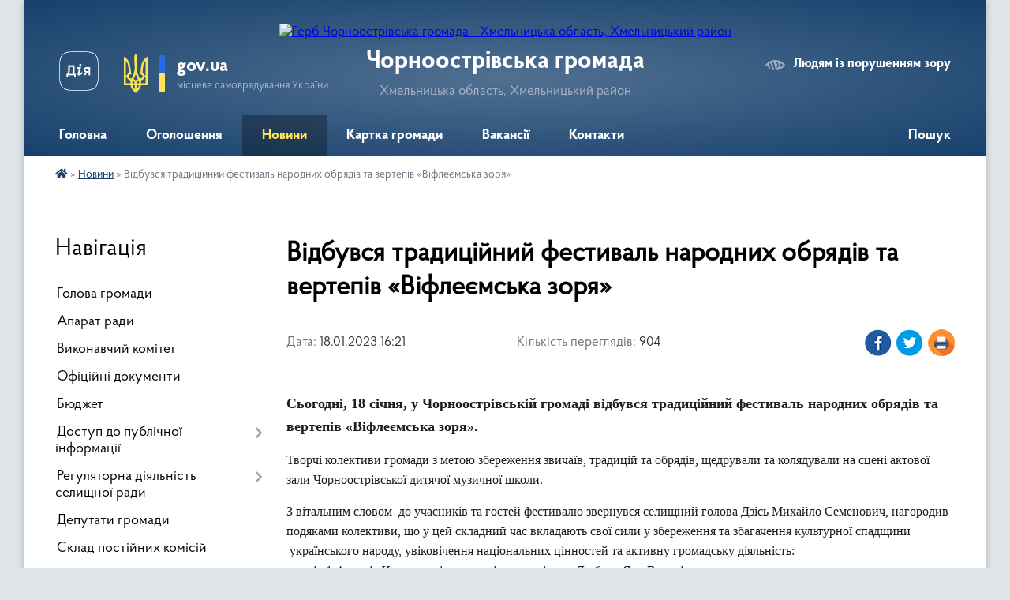

--- FILE ---
content_type: text/html; charset=UTF-8
request_url: https://chornoostrivska-otg.gov.ua/news/1674051801/
body_size: 15532
content:
<!DOCTYPE html>
<html lang="uk">
<head>
	<!--[if IE]><meta http-equiv="X-UA-Compatible" content="IE=edge"><![endif]-->
	<meta charset="utf-8">
	<meta name="viewport" content="width=device-width, initial-scale=1">
	<!--[if IE]><script>
		document.createElement('header');
		document.createElement('nav');
		document.createElement('main');
		document.createElement('section');
		document.createElement('article');
		document.createElement('aside');
		document.createElement('footer');
		document.createElement('figure');
		document.createElement('figcaption');
	</script><![endif]-->
	<title>Відбувся традиційний фестиваль народних обрядів та вертепів «Віфлеємська зоря» | Чорноострівська громада</title>
	<meta name="description" content="Сьогодні, 18 січня, у Чорноострівській громаді відбувся традиційний фестиваль народних обрядів та вертепів &amp;laquo;Віфлеємська зоря&amp;raquo;. . . Творчі колективи громади з метою збереження звичаїв, традицій та обрядів, щедрували та коляд">
	<meta name="keywords" content="Відбувся, традиційний, фестиваль, народних, обрядів, та, вертепів, «Віфлеємська, зоря», |, Чорноострівська, громада">

	
		<meta property="og:image" content="https://rada.info/upload/users_files/04403901/f25fd93cad6435825dc1d79038fc3e1e.jpg">
	<meta property="og:image:width" content="1600">
	<meta property="og:image:height" content="1200">
			<meta property="og:title" content="Відбувся традиційний фестиваль народних обрядів та вертепів «Віфлеємська зоря»">
			<meta property="og:description" content="Сьогодні, 18 січня, у Чорноострівській громаді відбувся традиційний фестиваль народних обрядів та вертепів &amp;laquo;Віфлеємська зоря&amp;raquo;.&amp;nbsp;">
			<meta property="og:type" content="article">
	<meta property="og:url" content="https://chornoostrivska-otg.gov.ua/news/1674051801/">
		
		<link rel="apple-touch-icon" sizes="57x57" href="https://gromada.org.ua/apple-icon-57x57.png">
	<link rel="apple-touch-icon" sizes="60x60" href="https://gromada.org.ua/apple-icon-60x60.png">
	<link rel="apple-touch-icon" sizes="72x72" href="https://gromada.org.ua/apple-icon-72x72.png">
	<link rel="apple-touch-icon" sizes="76x76" href="https://gromada.org.ua/apple-icon-76x76.png">
	<link rel="apple-touch-icon" sizes="114x114" href="https://gromada.org.ua/apple-icon-114x114.png">
	<link rel="apple-touch-icon" sizes="120x120" href="https://gromada.org.ua/apple-icon-120x120.png">
	<link rel="apple-touch-icon" sizes="144x144" href="https://gromada.org.ua/apple-icon-144x144.png">
	<link rel="apple-touch-icon" sizes="152x152" href="https://gromada.org.ua/apple-icon-152x152.png">
	<link rel="apple-touch-icon" sizes="180x180" href="https://gromada.org.ua/apple-icon-180x180.png">
	<link rel="icon" type="image/png" sizes="192x192"  href="https://gromada.org.ua/android-icon-192x192.png">
	<link rel="icon" type="image/png" sizes="32x32" href="https://gromada.org.ua/favicon-32x32.png">
	<link rel="icon" type="image/png" sizes="96x96" href="https://gromada.org.ua/favicon-96x96.png">
	<link rel="icon" type="image/png" sizes="16x16" href="https://gromada.org.ua/favicon-16x16.png">
	<link rel="manifest" href="https://gromada.org.ua/manifest.json">
	<meta name="msapplication-TileColor" content="#ffffff">
	<meta name="msapplication-TileImage" content="https://gromada.org.ua/ms-icon-144x144.png">
	<meta name="theme-color" content="#ffffff">
	
	
		<meta name="robots" content="">
	
    <link rel="preload" href="https://cdnjs.cloudflare.com/ajax/libs/font-awesome/5.9.0/css/all.min.css" as="style">
	<link rel="stylesheet" href="https://cdnjs.cloudflare.com/ajax/libs/font-awesome/5.9.0/css/all.min.css" integrity="sha512-q3eWabyZPc1XTCmF+8/LuE1ozpg5xxn7iO89yfSOd5/oKvyqLngoNGsx8jq92Y8eXJ/IRxQbEC+FGSYxtk2oiw==" crossorigin="anonymous" referrerpolicy="no-referrer" />

    <link rel="preload" href="//gromada.org.ua/themes/km2/css/styles_vip.css?v=3.34" as="style">
	<link rel="stylesheet" href="//gromada.org.ua/themes/km2/css/styles_vip.css?v=3.34">
	<link rel="stylesheet" href="//gromada.org.ua/themes/km2/css/261/theme_vip.css?v=1769789279">
	
		<!--[if lt IE 9]>
	<script src="https://oss.maxcdn.com/html5shiv/3.7.2/html5shiv.min.js"></script>
	<script src="https://oss.maxcdn.com/respond/1.4.2/respond.min.js"></script>
	<![endif]-->
	<!--[if gte IE 9]>
	<style type="text/css">
		.gradient { filter: none; }
	</style>
	<![endif]-->

</head>
<body class="">

	<a href="#top_menu" class="skip-link link" aria-label="Перейти до головного меню (Alt+1)" accesskey="1">Перейти до головного меню (Alt+1)</a>
	<a href="#left_menu" class="skip-link link" aria-label="Перейти до бічного меню (Alt+2)" accesskey="2">Перейти до бічного меню (Alt+2)</a>
    <a href="#main_content" class="skip-link link" aria-label="Перейти до головного вмісту (Alt+3)" accesskey="3">Перейти до текстового вмісту (Alt+3)</a>




	
	<div class="wrap">
		
		<header>
			<div class="header_wrap">
				<div class="logo">
					<a href="https://chornoostrivska-otg.gov.ua/" id="logo" class="form_2">
						<img src="https://rada.info/upload/users_files/04403901/gerb/Chorn_ostriv_gerb.png" alt="Герб Чорноострівська громада - Хмельницька область, Хмельницький район">
					</a>
				</div>
				<div class="title">
					<div class="slogan_1">Чорноострівська громада</div>
					<div class="slogan_2">Хмельницька область, Хмельницький район</div>
				</div>
				<div class="gov_ua_block">
					<a class="diia" href="https://diia.gov.ua/" target="_blank" rel="nofollow" title="Державні послуги онлайн"><img src="//gromada.org.ua/themes/km2/img/diia.png" alt="Логотип Diia"></a>
					<img src="//gromada.org.ua/themes/km2/img/gerb.svg" class="gerb" alt="Герб України">
					<span class="devider"></span>
					<div class="title">
						<b>gov.ua</b>
						<span>місцеве самоврядування України</span>
					</div>
				</div>
								<div class="alt_link">
					<a href="#" rel="nofollow" title="Режим високої контастності" onclick="return set_special('34bcc4652e97fbd5e443c55e019c5ee6a1922822');">Людям із порушенням зору</a>
				</div>
								
				<section class="top_nav">
					<nav class="main_menu" id="top_menu">
						<ul>
														<li class="">
								<a href="https://chornoostrivska-otg.gov.ua/main/"><span>Головна</span></a>
																							</li>
														<li class="">
								<a href="https://chornoostrivska-otg.gov.ua/more_news/"><span>Оголошення</span></a>
																							</li>
														<li class="active has-sub">
								<a href="https://chornoostrivska-otg.gov.ua/news/"><span>Новини</span></a>
																<button onclick="return show_next_level(this);" aria-label="Показати підменю"></button>
																								<ul>
																		<li>
										<a href="https://chornoostrivska-otg.gov.ua/novini-14-07-16-07-09-2021/">Податкові новини</a>
																													</li>
																										</ul>
															</li>
														<li class="">
								<a href="https://chornoostrivska-otg.gov.ua/structure/"><span>Картка громади</span></a>
																							</li>
														<li class="">
								<a href="https://chornoostrivska-otg.gov.ua/vakansii-14-47-37-23-02-2017/"><span>Вакансії</span></a>
																							</li>
														<li class="">
								<a href="https://chornoostrivska-otg.gov.ua/feedback/"><span>Контакти</span></a>
																							</li>
																				</ul>
					</nav>
					&nbsp;
					<button class="menu-button" id="open-button"><i class="fas fa-bars"></i> Меню сайту</button>
					<a href="https://chornoostrivska-otg.gov.ua/search/" rel="nofollow" class="search_button">Пошук</a>
				</section>
				
			</div>
		</header>
				
		<section class="bread_crumbs">
		<div xmlns:v="http://rdf.data-vocabulary.org/#"><a href="https://chornoostrivska-otg.gov.ua/" title="Головна сторінка"><i class="fas fa-home"></i></a> &raquo; <a href="https://chornoostrivska-otg.gov.ua/news/" aria-current="page">Новини</a>  &raquo; <span>Відбувся традиційний фестиваль народних обрядів та вертепів «Віфлеємська зоря»</span></div>
	</section>
	
	<section class="center_block">
		<div class="row">
			<div class="grid-25 fr">
				<aside>
				
									
										<div class="sidebar_title">Навігація</div>
										
					<nav class="sidebar_menu" id="left_menu">
						<ul>
														<li class="">
								<a href="https://chornoostrivska-otg.gov.ua/golova-gromadi-10-04-09-12-06-2023/"><span>Голова громади</span></a>
																							</li>
														<li class="">
								<a href="https://chornoostrivska-otg.gov.ua/aparat-radi-09-53-56-12-06-2023/"><span>Апарат ради</span></a>
																							</li>
														<li class="">
								<a href="https://chornoostrivska-otg.gov.ua/vikonavchij-komitet-10-11-58-12-06-2023/"><span>Виконавчий комітет</span></a>
																							</li>
														<li class="">
								<a href="https://chornoostrivska-otg.gov.ua/docs/"><span>Офіційні документи</span></a>
																							</li>
														<li class="">
								<a href="https://chornoostrivska-otg.gov.ua/bjudzhet-14-02-58-24-12-2020/"><span>Бюджет</span></a>
																							</li>
														<li class=" has-sub">
								<a href="https://chornoostrivska-otg.gov.ua/dostup-do-publichnoi-informacii-14-49-22-22-10-2019/"><span>Доступ до публічної інформації</span></a>
																<button onclick="return show_next_level(this);" aria-label="Показати підменю"></button>
																								<ul>
																		<li class="">
										<a href="https://chornoostrivska-otg.gov.ua/zakonodavstvo-14-53-28-22-10-2019/"><span>ЗАКОНОДАВСТВО</span></a>
																													</li>
																		<li class="">
										<a href="https://chornoostrivska-otg.gov.ua/informaciya-14-58-16-22-10-2019/"><span>ІНФОРМАЦІЯ</span></a>
																													</li>
																		<li class="">
										<a href="https://chornoostrivska-otg.gov.ua/nabori-danih-09-48-13-12-11-2019/"><span>НАБОРИ ДАНИХ</span></a>
																													</li>
																										</ul>
															</li>
														<li class=" has-sub">
								<a href="https://chornoostrivska-otg.gov.ua/regulyatorna-diyalnist-selischnoi-radi-09-51-27-04-05-2017/"><span>Регуляторна діяльність селищної ради</span></a>
																<button onclick="return show_next_level(this);" aria-label="Показати підменю"></button>
																								<ul>
																		<li class="">
										<a href="https://chornoostrivska-otg.gov.ua/plani-regulyatornoi-diyalnosti-15-42-34-27-01-2020/"><span>Плани регуляторної діяльності</span></a>
																													</li>
																		<li class="">
										<a href="https://chornoostrivska-otg.gov.ua/proekti-regulyatornih-aktiv-15-42-58-27-01-2020/"><span>Проекти регуляторних актів</span></a>
																													</li>
																		<li class="">
										<a href="https://chornoostrivska-otg.gov.ua/polozhennya-pro-poryadok-zdijsnennya-derzhavnoi-regulyatornoi-politiki-12-41-45-28-01-2022/"><span>Положення про порядок здійснення державної регуляторної політики</span></a>
																													</li>
																										</ul>
															</li>
														<li class="">
								<a href="https://chornoostrivska-otg.gov.ua/deputati-gromadi-10-02-34-12-06-2023/"><span>Депутати громади</span></a>
																							</li>
														<li class="">
								<a href="https://chornoostrivska-otg.gov.ua/​​​​​​​sklad-postijnih-komisij-10-13-32-12-06-2023/"><span>​​​​​​​Склад постійних комісій</span></a>
																							</li>
														<li class="">
								<a href="https://chornoostrivska-otg.gov.ua/sklad-robochih-grup-viiznogo-prijomu-gromadyan-pracivnikami-vikonavchogo-komitetu-10-16-40-12-06-2023/"><span>Склад робочих груп виїзного прийому громадян працівниками виконавчого комітету</span></a>
																							</li>
														<li class=" has-sub">
								<a href="https://chornoostrivska-otg.gov.ua/ochischennya-vladi-14-49-28-23-02-2017/"><span>Очищення влади</span></a>
																<button onclick="return show_next_level(this);" aria-label="Показати підменю"></button>
																								<ul>
																		<li class="">
										<a href="https://chornoostrivska-otg.gov.ua/rozporyadzhennya-pro-ochischennya-vladi-14-51-00-23-02-2017/"><span>Розпорядження "Про очищення влади"</span></a>
																													</li>
																		<li class="">
										<a href="https://chornoostrivska-otg.gov.ua/povidomlennya-pro-pochatok-prohodzhennya-perevirki-14-53-41-23-02-2017/"><span>Повідомлення про початок проходження перевірки</span></a>
																													</li>
																		<li class="">
										<a href="https://chornoostrivska-otg.gov.ua/osobi-yaki-prohodyat-ljustraciju-14-55-54-23-02-2017/"><span>Особи, які проходять люстрацію</span></a>
																													</li>
																										</ul>
															</li>
														<li class="">
								<a href="https://chornoostrivska-otg.gov.ua/derzhavni-publichni-zakupivli-prozorro-10-41-19-09-11-2022/"><span>Державні публічні закупівлі prozorro</span></a>
																							</li>
														<li class=" has-sub">
								<a href="https://chornoostrivska-otg.gov.ua/gospodarska-diyalnist-15-15-57-24-02-2017/"><span>Господарська діяльність</span></a>
																<button onclick="return show_next_level(this);" aria-label="Показати підменю"></button>
																								<ul>
																		<li class="">
										<a href="https://chornoostrivska-otg.gov.ua/zapobigannya-nadzvichajnim-situaciyam-15-17-16-24-02-2017/"><span>Запобігання надзвичайним ситуаціям</span></a>
																													</li>
																		<li class="">
										<a href="https://chornoostrivska-otg.gov.ua/blagoustrij-15-17-43-24-02-2017/"><span>Благоустрій</span></a>
																													</li>
																		<li class="">
										<a href="https://chornoostrivska-otg.gov.ua/zhitlovokomunalne-gospodarstvo-15-18-08-24-02-2017/"><span>Житлово-комунальне господарство</span></a>
																													</li>
																		<li class="">
										<a href="https://chornoostrivska-otg.gov.ua/infrastruktura-15-38-45-17-07-2020/"><span>ІНФРАСТРУКТУРА</span></a>
																													</li>
																										</ul>
															</li>
														<li class="">
								<a href="https://chornoostrivska-otg.gov.ua/viddil-buhgalterskogo-obliku-ta-zvitnosti-12-08-25-10-09-2024/"><span>Відділ бухгалтерського обліку та звітності</span></a>
																							</li>
														<li class="">
								<a href="https://chornoostrivska-otg.gov.ua/finansovij-viddil-12-09-07-10-09-2024/"><span>Фінансовий відділ</span></a>
																							</li>
														<li class="">
								<a href="https://chornoostrivska-otg.gov.ua/juridichnij-viddil-12-09-28-10-09-2024/"><span>Юридичний відділ</span></a>
																							</li>
														<li class=" has-sub">
								<a href="https://chornoostrivska-otg.gov.ua/osvita-11-08-18-27-07-2017/"><span>Відділ освіти, культури, молоді та спорту</span></a>
																<button onclick="return show_next_level(this);" aria-label="Показати підменю"></button>
																								<ul>
																		<li class="">
										<a href="https://chornoostrivska-otg.gov.ua/merezha-navchalnih-zakladiv-11-09-24-27-07-2017/"><span>Мережа закладів освіти</span></a>
																													</li>
																		<li class="">
										<a href="https://chornoostrivska-otg.gov.ua/zakladam-serednoi-osviti-10-27-44-27-12-2017/"><span>Нормативно-правова база</span></a>
																													</li>
																		<li class="">
										<a href="https://chornoostrivska-otg.gov.ua/kerivnikam-navchalnih-zakladiv-11-12-01-27-07-2017/"><span>Розпорядження</span></a>
																													</li>
																		<li class="">
										<a href="https://chornoostrivska-otg.gov.ua/nush-12-07-18-29-01-2018/"><span>Нова українська школа</span></a>
																													</li>
																		<li class="">
										<a href="https://chornoostrivska-otg.gov.ua/co-ta-op-10-09-12-30-03-2021/"><span>ЦЗ та ОП</span></a>
																													</li>
																		<li class="">
										<a href="https://chornoostrivska-otg.gov.ua/novini-16-42-05-26-12-2017/"><span>Освітянам громади</span></a>
																													</li>
																		<li class="">
										<a href="https://chornoostrivska-otg.gov.ua/metodichna-skarbnichka-11-35-21-09-01-2018/"><span>Методична скарбничка</span></a>
																													</li>
																		<li class="">
										<a href="https://chornoostrivska-otg.gov.ua/konkursi-vistavki-11-22-11-16-03-2018/"><span>Конкурси</span></a>
																													</li>
																		<li class="">
										<a href="https://chornoostrivska-otg.gov.ua/vibir-ta-zamovlennya-pidruchnikiv-14-54-25-22-02-2018/"><span>Вибір  підручників</span></a>
																													</li>
																		<li class="">
										<a href="https://chornoostrivska-otg.gov.ua/novini-15-04-53-15-09-2021/"><span>Новини</span></a>
																													</li>
																		<li class=" has-sub">
										<a href="https://chornoostrivska-otg.gov.ua/kultura-10-37-25-22-11-2017/"><span>Культура</span></a>
																				<button onclick="return show_next_level(this);" aria-label="Показати підменю"></button>
																														<ul>
																						<li><a href="https://chornoostrivska-otg.gov.ua/zakladi-kulturi-15-47-51-13-12-2017/"><span>Заклади культури</span></a></li>
																						<li><a href="https://chornoostrivska-otg.gov.ua/zahodi-15-48-09-13-12-2017/"><span>Заходи</span></a></li>
																						<li><a href="https://chornoostrivska-otg.gov.ua/kulturna-spadschina-15-48-29-13-12-2017/"><span>Культурна спадщина</span></a></li>
																						<li><a href="https://chornoostrivska-otg.gov.ua/normativni-dokumenti-15-48-54-13-12-2017/"><span>Нормативні документи</span></a></li>
																						<li><a href="https://chornoostrivska-otg.gov.ua/planuvannya-ta-zvitnist-15-49-22-13-12-2017/"><span>Планування та звітність</span></a></li>
																						<li><a href="https://chornoostrivska-otg.gov.ua/scenarii-15-49-38-13-12-2017/"><span>Сценарії</span></a></li>
																						<li><a href="https://chornoostrivska-otg.gov.ua/turizm-15-49-49-13-12-2017/"><span>Туризм</span></a></li>
																																</ul>
																			</li>
																										</ul>
															</li>
														<li class="">
								<a href="https://chornoostrivska-otg.gov.ua/viddil-organizacijnoi-ta-informacijnoi-roboti-12-09-56-10-09-2024/"><span>Відділ організаційної та інформаційної роботи</span></a>
																							</li>
														<li class="">
								<a href="https://chornoostrivska-otg.gov.ua/viddil-zemelnih-vidnosin-12-10-55-10-09-2024/"><span>Відділ земельних відносин, архітектури та містобудування</span></a>
																							</li>
														<li class=" has-sub">
								<a href="https://chornoostrivska-otg.gov.ua/chornoostrivskij-selischnij-centr-socialnih-sluzhb-dlya-simi-ditej-ta-molodi-14-21-17-23-02-2017/"><span>Відділ праці та соціального захисту населення</span></a>
																<button onclick="return show_next_level(this);" aria-label="Показати підменю"></button>
																								<ul>
																		<li class="">
										<a href="https://chornoostrivska-otg.gov.ua/diyalnist-centru-15-48-03-18-08-2017/"><span>Про відділ</span></a>
																													</li>
																		<li class="">
										<a href="https://chornoostrivska-otg.gov.ua/normativnopravova-baza-10-09-49-16-11-2020/"><span>Нормативно-правова база</span></a>
																													</li>
																		<li class="">
										<a href="https://chornoostrivska-otg.gov.ua/socialni-programi-10-10-17-16-11-2020/"><span>Соціальні програми</span></a>
																													</li>
																		<li class="">
										<a href="https://chornoostrivska-otg.gov.ua/protidiya-domashnomu-nasilstvu-10-10-44-16-11-2020/"><span>Протидія домашньому насильству</span></a>
																													</li>
																		<li class="">
										<a href="https://chornoostrivska-otg.gov.ua/socialna-reklama-15-55-17-18-08-2017/"><span>Соціальна реклама</span></a>
																													</li>
																		<li class="">
										<a href="https://chornoostrivska-otg.gov.ua/fotogalereya-10-11-06-16-11-2020/"><span>Фотогалерея</span></a>
																													</li>
																		<li class="">
										<a href="https://chornoostrivska-otg.gov.ua/novini-12-57-13-31-03-2023/"><span>Новини</span></a>
																													</li>
																										</ul>
															</li>
														<li class=" has-sub">
								<a href="https://chornoostrivska-otg.gov.ua/sektor-civilnogo-zahistu-naselennya-ta-z-pitan-zhitlovokomunalnogo-gospodarstva-12-11-25-10-09-2024/"><span>Сектор цивільного захисту населення та з питань житлово-комунального господарства</span></a>
																<button onclick="return show_next_level(this);" aria-label="Показати підменю"></button>
																								<ul>
																		<li class="">
										<a href="https://chornoostrivska-otg.gov.ua/civilnij-zahist-10-56-16-18-02-2022/"><span>До уваги жителів громади</span></a>
																													</li>
																		<li class="">
										<a href="https://chornoostrivska-otg.gov.ua/protokoli-zasidan-komisii-z-pitan-teb-ta-ns-16-32-58-21-02-2022/"><span>Протоколи засідань комісії з питань ТЕБ та НС</span></a>
																													</li>
																		<li class=" has-sub">
										<a href="https://chornoostrivska-otg.gov.ua/punkti-nezlamnosti-15-28-22-02-01-2023/"><span>Пункти незламності</span></a>
																				<button onclick="return show_next_level(this);" aria-label="Показати підменю"></button>
																														<ul>
																						<li><a href="https://chornoostrivska-otg.gov.ua/sgruzevicya-vul-centralna-73-15-31-08-02-01-2023/"><span>с.Грузевиця вул. Центральна 73</span></a></li>
																						<li><a href="https://chornoostrivska-otg.gov.ua/smt-chornij-ostriv-vul-antonivske-shose1-15-31-59-02-01-2023/"><span>смт. Чорний Острів вул Антонівське шосе1</span></a></li>
																						<li><a href="https://chornoostrivska-otg.gov.ua/svovcha-gora-vul-nova-1-15-33-15-02-01-2023/"><span>с.Вовча Гора вул. Нова 1</span></a></li>
																						<li><a href="https://chornoostrivska-otg.gov.ua/4dprz-gu-dsns-v-hmelnickij-oblasti-12-27-09-03-01-2023/"><span>с. Мар'янівка, 4ДПРЗ ГУ ДСНС в Хмельницькій області</span></a></li>
																																</ul>
																			</li>
																										</ul>
															</li>
														<li class=" has-sub">
								<a href="https://chornoostrivska-otg.gov.ua/sluzhba-u-spravah-ditej-chornoostrivskoi-selischnoi-radi-10-07-13-27-08-2021/"><span>Служба у справах дітей Чорноострівської селищної ради</span></a>
																<button onclick="return show_next_level(this);" aria-label="Показати підменю"></button>
																								<ul>
																		<li class="">
										<a href="https://chornoostrivska-otg.gov.ua/informaciya-pro-cluzhbu-u-spravah-ditej-11-26-51-15-09-2021/"><span>Інформація про Cлужбу у справах дітей</span></a>
																													</li>
																		<li class=" has-sub">
										<a href="https://chornoostrivska-otg.gov.ua/normativnopravova-baza-cluzhbi-u-spravah-ditej-11-27-36-15-09-2021/"><span>Нормативно-правова база Cлужби у справах дітей</span></a>
																				<button onclick="return show_next_level(this);" aria-label="Показати підменю"></button>
																														<ul>
																						<li><a href="https://chornoostrivska-otg.gov.ua/kodeksi-12-07-05-15-09-2021/"><span>Кодекси</span></a></li>
																						<li><a href="https://chornoostrivska-otg.gov.ua/zakoni-12-07-22-15-09-2021/"><span>Закони</span></a></li>
																						<li><a href="https://chornoostrivska-otg.gov.ua/postanovi-kabinetu-ministriv-ukraini-12-08-18-15-09-2021/"><span>Постанови Кабінету міністрів України</span></a></li>
																						<li><a href="https://chornoostrivska-otg.gov.ua/nakazi-12-08-42-15-09-2021/"><span>Накази</span></a></li>
																																</ul>
																			</li>
																		<li class="">
										<a href="https://chornoostrivska-otg.gov.ua/komisiya-z-pitan-zahistu-prav-ditini-11-28-47-15-09-2021/"><span>Комісія з питань захисту прав дитини</span></a>
																													</li>
																		<li class="">
										<a href="https://chornoostrivska-otg.gov.ua/novini-11-29-12-15-09-2021/"><span>Новини</span></a>
																													</li>
																										</ul>
															</li>
														<li class="">
								<a href="https://chornoostrivska-otg.gov.ua/centr-nadannya-administrativnih-poslug-chornoostrivskoi-selischnoi-radi-12-12-04-10-09-2024/"><span>Центр надання адміністративних послуг Чорноострівської селищної ради</span></a>
																							</li>
														<li class="">
								<a href="https://chornoostrivska-otg.gov.ua/miscevi-vibori-2020-10-25-18-09-09-2020/"><span>Місцеві вибори 2020</span></a>
																							</li>
														<li class="">
								<a href="https://chornoostrivska-otg.gov.ua/derzhavnij-centr-zajnyatosti-informue-11-04-00-30-03-2022/"><span>Державний центр зайнятості інформує</span></a>
																							</li>
														<li class="">
								<a href="https://chornoostrivska-otg.gov.ua/socialni-poslugi-09-44-30-18-03-2025/"><span>Соціальні послуги</span></a>
																							</li>
														<li class="">
								<a href="https://chornoostrivska-otg.gov.ua/golovne-upravlinnya-pensijnogo-fondu-ukraini-v-hmelnickij-oblasti-informue-12-29-57-12-09-2024/"><span>Головне управління Пенсійного фонду України в Хмельницькій області інформує</span></a>
																							</li>
														<li class="">
								<a href="https://chornoostrivska-otg.gov.ua/perejmenuvannya-vulic-09-20-46-16-06-2022/"><span>Перейменування вулиць</span></a>
																							</li>
														<li class="">
								<a href="https://chornoostrivska-otg.gov.ua/ohorona-navkolishnogo-prirodnogo-seredovischa-13-13-40-03-03-2017/"><span>Охорона навколишнього природного середовища</span></a>
																							</li>
														<li class="">
								<a href="https://chornoostrivska-otg.gov.ua/informaciya-dlya-vnutrishno-peremischenih-osib-15-30-14-19-02-2025/"><span>ІНФОРМАЦІЯ ДЛЯ ВНУТРІШНЬО ПЕРЕМІЩЕНИХ ОСІБ</span></a>
																							</li>
														<li class="">
								<a href="https://chornoostrivska-otg.gov.ua/informaciya-dlya-gromadyan-ukraini-yaki-prozhivajut-na-timchasovo-okupovanih-teritoriyah-17-03-24-02-02-2023/"><span>Інформація для громадян України, які проживають на тимчасово окупованих територіях</span></a>
																							</li>
														<li class="">
								<a href="https://chornoostrivska-otg.gov.ua/kompensaciya-postrazhdalim-vnaslidok-zbrojnoi-agresii-rf-10-19-53-05-06-2023/"><span>Компенсація постраждалим внаслідок збройної агресії рф</span></a>
																							</li>
														<li class="">
								<a href="https://chornoostrivska-otg.gov.ua/dovidnik-garyachih-linij-12-25-11-20-01-2023/"><span>Довідник гарячих ліній</span></a>
																							</li>
														<li class="">
								<a href="https://chornoostrivska-otg.gov.ua/istorichna-dovidka-16-06-27-21-02-2017/"><span>Історична довідка</span></a>
																							</li>
													</ul>
						
												
					</nav>

											<div class="sidebar_title">Публічні закупівлі</div>	
<div class="petition_block">

		<p><a href="https://chornoostrivska-otg.gov.ua/prozorro/" title="Публічні закупівлі Прозорро"><img src="//gromada.org.ua/themes/km2/img/prozorro_logo.png?v=2025" alt="Prozorro"></a></p>
	
	
	
</div>									
											<div class="sidebar_title">Особистий кабінет користувача</div>

<div class="petition_block">

		<div class="alert alert-warning">
		Ви не авторизовані. Для того, щоб мати змогу створювати або підтримувати петиції<br>
		<a href="#auth_petition" class="open-popup add_petition btn btn-yellow btn-small btn-block" style="margin-top: 10px;"><i class="fa fa-user"></i> авторизуйтесь</a>
	</div>
		
			<h2 style="margin: 30px 0;">Система петицій</h2>
		
					<div class="none_petition">Немає петицій, за які можна голосувати</div>
							<p style="margin-bottom: 10px;"><a href="https://chornoostrivska-otg.gov.ua/all_petitions/" class="btn btn-grey btn-small btn-block"><i class="fas fa-clipboard-list"></i> Всі петиції (2)</a></p>
				
		
	
</div>
					
					
					
											<div class="sidebar_title">Звернення до посадовця</div>

<div class="appeals_block">

	
		
		<div class="row sidebar_persons">
						<div class="grid-30">
				<div class="one_sidebar_person">
					<div class="img"><a href="https://chornoostrivska-otg.gov.ua/persons/910/"><img src="https://rada.info/upload/users_files/04403901/deputats/author_thumb_bf1578d33ecfb522f18b7c4fe99a3797.jpg" alt="Дзісь Михайло Семенович"></a></div>
					<div class="title"><a href="https://chornoostrivska-otg.gov.ua/persons/910/">Дзісь Михайло Семенович</a></div>
				</div>
			</div>
						<div class="clearfix"></div>
		</div>

						
				<p class="center appeal_cabinet"><a href="#auth_person" class="alert-link open-popup"><i class="fas fa-unlock-alt"></i> Кабінет посадової особи</a></p>
			
	
</div>					
										<div id="banner_block">

						<p style="text-align: center;"><a rel="nofollow" href="http://www.president.gov.ua/"><img alt="ПРЕЗИДЕНТ УКРАЇНИ" src="https://gromada.info/upload/images/banner_prezident_262.png" style="height:63px; margin-bottom:2px; width:262px" /></a></p>

<p style="text-align: center;"><a rel="nofollow" href="https://www.auc.org.ua/" target="_blank"><img alt="Фото без опису"  src="https://rada.info/upload/users_files/04403901/b477459f366482a787e84b121002a72a.png" style="width: 123px; height: 137px;" /></a></p>
<script data-ad-client="ca-pub-2091232630873164" async src="https://pagead2.googlesyndication.com/pagead/js/adsbygoogle.js"></script>
						<div class="clearfix"></div>

						<A rel="nofollow" href="https://www.dilovamova.com/index.php?page=142&calendar=professional"><IMG width=250 height=300 border=0 alt="Професійні свята" title="Професійні свята" src="https://www.dilovamova.com/images/wpi.cache/informer/cg_professional_informer.png"></A>


<A rel="nofollow" href="https://www.dilovamova.com/"><IMG width=250 height=300 border=0 alt="Календар України. Українське ділове мовлення" title="Календар України. Українське ділове мовлення" src="https://www.dilovamova.com/images/wpi.cache/informer/informer_200.png"></A>

<head><script data-ad-client="ca-pub-2091232630873164" async src="https://pagead2.googlesyndication.com/pagead/js/adsbygoogle.js"></script></head>

<a rel="nofollow" href="https://la-strada.org.ua" target="_blank"><img src="https://la-strada.org.ua/116123.gif" width="300" height="250" border="0" /></a>

<a rel="nofollow" href="https://la-strada.org.ua" target="_blank"><img src="https://la-strada.org.ua/116111.gif" width="300" height="250" border="0" /></a>
						<div class="clearfix"></div>

					</div>
				
				</aside>
			</div>
			<div class="grid-75">

				<main id="main_content">

																		<h1>Відбувся традиційний фестиваль народних обрядів та вертепів «Віфлеємська зоря»</h1>


<div class="row ">
	<div class="grid-30 one_news_date">
		Дата: <span>18.01.2023 16:21</span>
	</div>
	<div class="grid-30 one_news_count">
		Кількість переглядів: <span>904</span>
	</div>
		<div class="grid-30 one_news_socials">
		<button class="social_share" data-type="fb"><img src="//gromada.org.ua/themes/km2/img/share/fb.png" alt="Іконка Фейсбук"></button>
		<button class="social_share" data-type="tw"><img src="//gromada.org.ua/themes/km2/img/share/tw.png" alt="Іконка Твітер"></button>
		<button class="print_btn" onclick="window.print();"><img src="//gromada.org.ua/themes/km2/img/share/print.png" alt="Іконка принтера"></button>
	</div>
		<div class="clearfix"></div>
</div>

<hr>

<p><strong><span style="font-size:18px;"><span style="font-family:Times New Roman,Times,serif;">Сьогодні, 18 січня, у Чорноострівській громаді відбувся традиційний фестиваль народних обрядів та вертепів &laquo;Віфлеємська зоря&raquo;.&nbsp;</span></span></strong></p>

<p><span style="font-size:16px;"><span style="font-family:Times New Roman,Times,serif;">Творчі колективи громади з метою збереження звичаїв, традицій та обрядів, щедрували та колядували на сцені актової зали Чорноострівської дитячої музичної школи.&nbsp;</span></span></p>

<p><span style="font-size:16px;"><span style="font-family:Times New Roman,Times,serif;">З вітальним словом &nbsp;до учасників та гостей фестивалю звернувся селищний голова Дзісь Михайло Семенович, нагородив подяками колективи, що у цей складний час вкладають свої сили у збереження та збагачення культурної спадщини &nbsp;українського народу, увіковічення національних цінностей та активну громадську діяльність:&nbsp;<br />
- учнів 1-4 класів Чорноострівського ліцею, керівник Любчик Яна Василівна;<br />
- народний фольклорно-аматорський колектив &laquo;Захарівчанка&raquo; Захаровецького сільського будинку культури, керівник Гурська Іванна Володимирівна;<br />
- гурт &laquo;Рідкодубчанка&raquo; Рідкодубського культурно-дозвіллевого закладу &laquo;Клуб-бібліотека&raquo;, керівник Майданіч Валентина Василівна;<br />
- вокалістку гуртка естрадного співу &laquo;Пісенний калейдоскоп&raquo; Грузевицького СБК Олену Горпенко, керівник Сеник Леся Романівна;<br />
- народний аматорський ансамбль української пісні &laquo;Чорноострівчанка&raquo;, керівник Галина Михайлівна Швець;<br />
- викладачів Чорноострівської дитячої музичної школи.</span></span></p>

<p><span style="font-size:16px;"><span style="font-family:Times New Roman,Times,serif;">Зараз, як ніколи, важливо не забувати про українські традиції та звичаї, культуру народу. Даний фестиваль як ніколи актуально проводить тонку грань між минулим та сучасністю. Наші традиції &ndash; ґрунт української нації! &nbsp;</span></span></p>

<p style="text-align: center;"><span style="font-size:16px;"><span style="font-family:Times New Roman,Times,serif;"><img alt="Фото без опису"  alt="" src="https://rada.info/upload/users_files/04403901/f25fd93cad6435825dc1d79038fc3e1e.jpg" style="width: 800px; height: 600px;" /></span></span><br />
&nbsp;</p>
<div class="clearfix"></div>

<hr>

<div class="row gallery">

			<div class="grid-25" id="sort_1017691">
			<div class="one_album photo">
				<a href="https://rada.info/upload/users_files/04403901/gallery/large/0-02-05-0b64597f5daface6ea2e84a2c309f6f009a6565eedf20b8d23108c0a49445ee3_c188d7bb5030d178.jpg" class="album_img" style="background-image: url(https://rada.info/upload/users_files/04403901/gallery/small/0-02-05-0b64597f5daface6ea2e84a2c309f6f009a6565eedf20b8d23108c0a49445ee3_c188d7bb5030d178.jpg);" title="">
					<span class="mask">
						<img class="svg ico" src="//gromada.org.ua/themes/km2/img/ico/photo_ico.svg"> <br>
						Переглянути фото
					</span>
				</a>
							</div>
		</div>
			<div class="grid-25" id="sort_1017692">
			<div class="one_album photo">
				<a href="https://rada.info/upload/users_files/04403901/gallery/large/0-02-05-1b1c28c7d8cd9ff99a2f93bc41f48c6500ae106bfac71714b0ae49c1f8ef0cc9_53c9f6b372aacd20.jpg" class="album_img" style="background-image: url(https://rada.info/upload/users_files/04403901/gallery/small/0-02-05-1b1c28c7d8cd9ff99a2f93bc41f48c6500ae106bfac71714b0ae49c1f8ef0cc9_53c9f6b372aacd20.jpg);" title="">
					<span class="mask">
						<img class="svg ico" src="//gromada.org.ua/themes/km2/img/ico/photo_ico.svg"> <br>
						Переглянути фото
					</span>
				</a>
							</div>
		</div>
			<div class="grid-25" id="sort_1017693">
			<div class="one_album photo">
				<a href="https://rada.info/upload/users_files/04403901/gallery/large/0-02-05-8a2cb36f3202f6673204c550f877680fd84e68c980209b2012f9317a417caada_3e8b8661fbe3f979.jpg" class="album_img" style="background-image: url(https://rada.info/upload/users_files/04403901/gallery/small/0-02-05-8a2cb36f3202f6673204c550f877680fd84e68c980209b2012f9317a417caada_3e8b8661fbe3f979.jpg);" title="">
					<span class="mask">
						<img class="svg ico" src="//gromada.org.ua/themes/km2/img/ico/photo_ico.svg"> <br>
						Переглянути фото
					</span>
				</a>
							</div>
		</div>
			<div class="grid-25" id="sort_1017694">
			<div class="one_album photo">
				<a href="https://rada.info/upload/users_files/04403901/gallery/large/0-02-05-115fd47583ccc5f8d567cf906ce266d60cd1e428d2b31f67ab0429a6e23b03d1_d49567d4ecb7b4ef.jpg" class="album_img" style="background-image: url(https://rada.info/upload/users_files/04403901/gallery/small/0-02-05-115fd47583ccc5f8d567cf906ce266d60cd1e428d2b31f67ab0429a6e23b03d1_d49567d4ecb7b4ef.jpg);" title="">
					<span class="mask">
						<img class="svg ico" src="//gromada.org.ua/themes/km2/img/ico/photo_ico.svg"> <br>
						Переглянути фото
					</span>
				</a>
							</div>
		</div>
			<div class="grid-25" id="sort_1017695">
			<div class="one_album photo">
				<a href="https://rada.info/upload/users_files/04403901/gallery/large/0-02-05-34fa72a57841aa3da9af53abed721e6d0e8b8988ac853dbb0d3b2df4c498b41f_a41da7cdb53bcab4.jpg" class="album_img" style="background-image: url(https://rada.info/upload/users_files/04403901/gallery/small/0-02-05-34fa72a57841aa3da9af53abed721e6d0e8b8988ac853dbb0d3b2df4c498b41f_a41da7cdb53bcab4.jpg);" title="">
					<span class="mask">
						<img class="svg ico" src="//gromada.org.ua/themes/km2/img/ico/photo_ico.svg"> <br>
						Переглянути фото
					</span>
				</a>
							</div>
		</div>
			<div class="grid-25" id="sort_1017696">
			<div class="one_album photo">
				<a href="https://rada.info/upload/users_files/04403901/gallery/large/0-02-05-338fd83cbbdc7d6f5414eff5388320df9acb4d75c003b75e745c59d966eaa7ed_152c277498ed0355.jpg" class="album_img" style="background-image: url(https://rada.info/upload/users_files/04403901/gallery/small/0-02-05-338fd83cbbdc7d6f5414eff5388320df9acb4d75c003b75e745c59d966eaa7ed_152c277498ed0355.jpg);" title="">
					<span class="mask">
						<img class="svg ico" src="//gromada.org.ua/themes/km2/img/ico/photo_ico.svg"> <br>
						Переглянути фото
					</span>
				</a>
							</div>
		</div>
			<div class="grid-25" id="sort_1017697">
			<div class="one_album photo">
				<a href="https://rada.info/upload/users_files/04403901/gallery/large/0-02-05-1780c0f3d9653f6895f158f7dd2f05a17850114ce923eb25e3600bf9deb6c789_abcef580cda513a3.jpg" class="album_img" style="background-image: url(https://rada.info/upload/users_files/04403901/gallery/small/0-02-05-1780c0f3d9653f6895f158f7dd2f05a17850114ce923eb25e3600bf9deb6c789_abcef580cda513a3.jpg);" title="">
					<span class="mask">
						<img class="svg ico" src="//gromada.org.ua/themes/km2/img/ico/photo_ico.svg"> <br>
						Переглянути фото
					</span>
				</a>
							</div>
		</div>
			<div class="grid-25" id="sort_1017698">
			<div class="one_album photo">
				<a href="https://rada.info/upload/users_files/04403901/gallery/large/0-02-05-306a0d5e8b299d440cacc671ddceed5c6cad5d2af338595a6ac1ff3ef289e57c_436d8ef7a00a60ff.jpg" class="album_img" style="background-image: url(https://rada.info/upload/users_files/04403901/gallery/small/0-02-05-306a0d5e8b299d440cacc671ddceed5c6cad5d2af338595a6ac1ff3ef289e57c_436d8ef7a00a60ff.jpg);" title="">
					<span class="mask">
						<img class="svg ico" src="//gromada.org.ua/themes/km2/img/ico/photo_ico.svg"> <br>
						Переглянути фото
					</span>
				</a>
							</div>
		</div>
			<div class="grid-25" id="sort_1017699">
			<div class="one_album photo">
				<a href="https://rada.info/upload/users_files/04403901/gallery/large/0-02-05-69441f8b1af55f0f7e008f3f41d41fc3201c03f11f82a156a57d1bba04503e3d_aceaa41846bf72d4.jpg" class="album_img" style="background-image: url(https://rada.info/upload/users_files/04403901/gallery/small/0-02-05-69441f8b1af55f0f7e008f3f41d41fc3201c03f11f82a156a57d1bba04503e3d_aceaa41846bf72d4.jpg);" title="">
					<span class="mask">
						<img class="svg ico" src="//gromada.org.ua/themes/km2/img/ico/photo_ico.svg"> <br>
						Переглянути фото
					</span>
				</a>
							</div>
		</div>
			<div class="grid-25" id="sort_1017700">
			<div class="one_album photo">
				<a href="https://rada.info/upload/users_files/04403901/gallery/large/0-02-05-10698a3c98a66230f7a315966cadab19c170abbc97f76fe50650a7d1feede6b5_2f52ada4a703701f.jpg" class="album_img" style="background-image: url(https://rada.info/upload/users_files/04403901/gallery/small/0-02-05-10698a3c98a66230f7a315966cadab19c170abbc97f76fe50650a7d1feede6b5_2f52ada4a703701f.jpg);" title="">
					<span class="mask">
						<img class="svg ico" src="//gromada.org.ua/themes/km2/img/ico/photo_ico.svg"> <br>
						Переглянути фото
					</span>
				</a>
							</div>
		</div>
			<div class="grid-25" id="sort_1017701">
			<div class="one_album photo">
				<a href="https://rada.info/upload/users_files/04403901/gallery/large/0-02-05-a4745508762d7b213a725690778890ea3cf608d376e768dfa695862b1b0fa8b1_f78f674eb9d7b50d.jpg" class="album_img" style="background-image: url(https://rada.info/upload/users_files/04403901/gallery/small/0-02-05-a4745508762d7b213a725690778890ea3cf608d376e768dfa695862b1b0fa8b1_f78f674eb9d7b50d.jpg);" title="">
					<span class="mask">
						<img class="svg ico" src="//gromada.org.ua/themes/km2/img/ico/photo_ico.svg"> <br>
						Переглянути фото
					</span>
				</a>
							</div>
		</div>
			<div class="grid-25" id="sort_1017702">
			<div class="one_album photo">
				<a href="https://rada.info/upload/users_files/04403901/gallery/large/0-02-05-bdddcebf94a71aaf2d000e73e5d70225c2cfc699bf581f3113f70dea8374de0e_389a991214d55267.jpg" class="album_img" style="background-image: url(https://rada.info/upload/users_files/04403901/gallery/small/0-02-05-bdddcebf94a71aaf2d000e73e5d70225c2cfc699bf581f3113f70dea8374de0e_389a991214d55267.jpg);" title="">
					<span class="mask">
						<img class="svg ico" src="//gromada.org.ua/themes/km2/img/ico/photo_ico.svg"> <br>
						Переглянути фото
					</span>
				</a>
							</div>
		</div>
			<div class="grid-25" id="sort_1017703">
			<div class="one_album photo">
				<a href="https://rada.info/upload/users_files/04403901/gallery/large/0-02-05-ad4d490baf8a70a2abebf7262da248d5d37ed8df4bdc99bd6f40bcf9a0c82e5c_d38da8eddbc55487.jpg" class="album_img" style="background-image: url(https://rada.info/upload/users_files/04403901/gallery/small/0-02-05-ad4d490baf8a70a2abebf7262da248d5d37ed8df4bdc99bd6f40bcf9a0c82e5c_d38da8eddbc55487.jpg);" title="">
					<span class="mask">
						<img class="svg ico" src="//gromada.org.ua/themes/km2/img/ico/photo_ico.svg"> <br>
						Переглянути фото
					</span>
				</a>
							</div>
		</div>
			<div class="grid-25" id="sort_1017704">
			<div class="one_album photo">
				<a href="https://rada.info/upload/users_files/04403901/gallery/large/0-02-05-c7a06776e9314d64c9dbc472b513f99c7e40fe63efb7d659aefcd7ef52ba8727_541b83975b8260f7.jpg" class="album_img" style="background-image: url(https://rada.info/upload/users_files/04403901/gallery/small/0-02-05-c7a06776e9314d64c9dbc472b513f99c7e40fe63efb7d659aefcd7ef52ba8727_541b83975b8260f7.jpg);" title="">
					<span class="mask">
						<img class="svg ico" src="//gromada.org.ua/themes/km2/img/ico/photo_ico.svg"> <br>
						Переглянути фото
					</span>
				</a>
							</div>
		</div>
			<div class="grid-25" id="sort_1017705">
			<div class="one_album photo">
				<a href="https://rada.info/upload/users_files/04403901/gallery/large/0-02-05-d032d62d81f8caaad61ce9d9ce172d25f86218bf4a896adaa90d043e40d56b1d_ea3f187379ca9ec0.jpg" class="album_img" style="background-image: url(https://rada.info/upload/users_files/04403901/gallery/small/0-02-05-d032d62d81f8caaad61ce9d9ce172d25f86218bf4a896adaa90d043e40d56b1d_ea3f187379ca9ec0.jpg);" title="">
					<span class="mask">
						<img class="svg ico" src="//gromada.org.ua/themes/km2/img/ico/photo_ico.svg"> <br>
						Переглянути фото
					</span>
				</a>
							</div>
		</div>
			<div class="grid-25" id="sort_1017706">
			<div class="one_album photo">
				<a href="https://rada.info/upload/users_files/04403901/gallery/large/0-02-05-dfd6219c94070ff006ce1acb4451b33ea919322a1535caa302ac52c4cccbdf9f_cbbff9a3c53908a6.jpg" class="album_img" style="background-image: url(https://rada.info/upload/users_files/04403901/gallery/small/0-02-05-dfd6219c94070ff006ce1acb4451b33ea919322a1535caa302ac52c4cccbdf9f_cbbff9a3c53908a6.jpg);" title="">
					<span class="mask">
						<img class="svg ico" src="//gromada.org.ua/themes/km2/img/ico/photo_ico.svg"> <br>
						Переглянути фото
					</span>
				</a>
							</div>
		</div>
			<div class="grid-25" id="sort_1017707">
			<div class="one_album photo">
				<a href="https://rada.info/upload/users_files/04403901/gallery/large/0-02-05-d056184afa8544eca464a2d986905b4763fb8a8d2e422082c8b7ccf36c31d14a_259c1fc12af7695b.jpg" class="album_img" style="background-image: url(https://rada.info/upload/users_files/04403901/gallery/small/0-02-05-d056184afa8544eca464a2d986905b4763fb8a8d2e422082c8b7ccf36c31d14a_259c1fc12af7695b.jpg);" title="">
					<span class="mask">
						<img class="svg ico" src="//gromada.org.ua/themes/km2/img/ico/photo_ico.svg"> <br>
						Переглянути фото
					</span>
				</a>
							</div>
		</div>
			<div class="grid-25" id="sort_1017708">
			<div class="one_album photo">
				<a href="https://rada.info/upload/users_files/04403901/gallery/large/0-02-05-e65fd00a30b7c7d7c967af64f6a0f3a7e6477ce95b3c6475c7ebc027976d7d81_2f42d9c13c30ca3a.jpg" class="album_img" style="background-image: url(https://rada.info/upload/users_files/04403901/gallery/small/0-02-05-e65fd00a30b7c7d7c967af64f6a0f3a7e6477ce95b3c6475c7ebc027976d7d81_2f42d9c13c30ca3a.jpg);" title="">
					<span class="mask">
						<img class="svg ico" src="//gromada.org.ua/themes/km2/img/ico/photo_ico.svg"> <br>
						Переглянути фото
					</span>
				</a>
							</div>
		</div>
			<div class="grid-25" id="sort_1017709">
			<div class="one_album photo">
				<a href="https://rada.info/upload/users_files/04403901/gallery/large/0-02-05-f0fe15954205d470fdc3402242e4a81c7ad32c3e56a2eacfc5411845cf05de1f_da646d8f13a7ff48.jpg" class="album_img" style="background-image: url(https://rada.info/upload/users_files/04403901/gallery/small/0-02-05-f0fe15954205d470fdc3402242e4a81c7ad32c3e56a2eacfc5411845cf05de1f_da646d8f13a7ff48.jpg);" title="">
					<span class="mask">
						<img class="svg ico" src="//gromada.org.ua/themes/km2/img/ico/photo_ico.svg"> <br>
						Переглянути фото
					</span>
				</a>
							</div>
		</div>
			<div class="grid-25" id="sort_1017710">
			<div class="one_album photo">
				<a href="https://rada.info/upload/users_files/04403901/gallery/large/0-02-05-fca2ecf73b96ffb4427e4e15a59e7cf1847310fb8573e3ad632501e64cd135b7_5e1473ac9aeb0044.jpg" class="album_img" style="background-image: url(https://rada.info/upload/users_files/04403901/gallery/small/0-02-05-fca2ecf73b96ffb4427e4e15a59e7cf1847310fb8573e3ad632501e64cd135b7_5e1473ac9aeb0044.jpg);" title="">
					<span class="mask">
						<img class="svg ico" src="//gromada.org.ua/themes/km2/img/ico/photo_ico.svg"> <br>
						Переглянути фото
					</span>
				</a>
							</div>
		</div>
			<div class="grid-25" id="sort_1017711">
			<div class="one_album photo">
				<a href="https://rada.info/upload/users_files/04403901/gallery/large/0-02-05-fd159828c45dd5c4b1c78ef6f0377228348cde7a51c7f32ded2f3255f6a3d64a_db1e152e4ea4d635.jpg" class="album_img" style="background-image: url(https://rada.info/upload/users_files/04403901/gallery/small/0-02-05-fd159828c45dd5c4b1c78ef6f0377228348cde7a51c7f32ded2f3255f6a3d64a_db1e152e4ea4d635.jpg);" title="">
					<span class="mask">
						<img class="svg ico" src="//gromada.org.ua/themes/km2/img/ico/photo_ico.svg"> <br>
						Переглянути фото
					</span>
				</a>
							</div>
		</div>
			<div class="grid-25" id="sort_1017712">
			<div class="one_album photo">
				<a href="https://rada.info/upload/users_files/04403901/gallery/large/0-02-05-8acc423487181d2d89e2d9b623c1069cafc9abd7f8a78a152e57f76ebca8e412_e9b37c9205c2bcae.jpg" class="album_img" style="background-image: url(https://rada.info/upload/users_files/04403901/gallery/small/0-02-05-8acc423487181d2d89e2d9b623c1069cafc9abd7f8a78a152e57f76ebca8e412_e9b37c9205c2bcae.jpg);" title="">
					<span class="mask">
						<img class="svg ico" src="//gromada.org.ua/themes/km2/img/ico/photo_ico.svg"> <br>
						Переглянути фото
					</span>
				</a>
							</div>
		</div>
			<div class="grid-25" id="sort_1017713">
			<div class="one_album photo">
				<a href="https://rada.info/upload/users_files/04403901/gallery/large/0-02-05-45ac13ebf755f17d48a0394cf66a3316922cca07bb8d4a469a2050fc52c620dc_472a2ddd61820155.jpg" class="album_img" style="background-image: url(https://rada.info/upload/users_files/04403901/gallery/small/0-02-05-45ac13ebf755f17d48a0394cf66a3316922cca07bb8d4a469a2050fc52c620dc_472a2ddd61820155.jpg);" title="">
					<span class="mask">
						<img class="svg ico" src="//gromada.org.ua/themes/km2/img/ico/photo_ico.svg"> <br>
						Переглянути фото
					</span>
				</a>
							</div>
		</div>
			<div class="grid-25" id="sort_1017714">
			<div class="one_album photo">
				<a href="https://rada.info/upload/users_files/04403901/gallery/large/0-02-05-059edfc3fc53061b0bdc1953e26c42744d711b365f2a96e91dc07ffae0c32a22_6ba1ed40dc48735.jpg" class="album_img" style="background-image: url(https://rada.info/upload/users_files/04403901/gallery/small/0-02-05-059edfc3fc53061b0bdc1953e26c42744d711b365f2a96e91dc07ffae0c32a22_6ba1ed40dc48735.jpg);" title="">
					<span class="mask">
						<img class="svg ico" src="//gromada.org.ua/themes/km2/img/ico/photo_ico.svg"> <br>
						Переглянути фото
					</span>
				</a>
							</div>
		</div>
			<div class="grid-25" id="sort_1017715">
			<div class="one_album photo">
				<a href="https://rada.info/upload/users_files/04403901/gallery/large/0-02-05-50d874faaea3022e0c6df70b32023290a5ec36e8e58fbd99fa0e14795c2b56b5_1e98ab4521648d14.jpg" class="album_img" style="background-image: url(https://rada.info/upload/users_files/04403901/gallery/small/0-02-05-50d874faaea3022e0c6df70b32023290a5ec36e8e58fbd99fa0e14795c2b56b5_1e98ab4521648d14.jpg);" title="">
					<span class="mask">
						<img class="svg ico" src="//gromada.org.ua/themes/km2/img/ico/photo_ico.svg"> <br>
						Переглянути фото
					</span>
				</a>
							</div>
		</div>
			<div class="grid-25" id="sort_1017716">
			<div class="one_album photo">
				<a href="https://rada.info/upload/users_files/04403901/gallery/large/0-02-05-61ca1a1954bcb690ba6215146e38a6cfd4c81128430deecccf4d7e8e942d9a7c_5aab04ea30e5d6d3.jpg" class="album_img" style="background-image: url(https://rada.info/upload/users_files/04403901/gallery/small/0-02-05-61ca1a1954bcb690ba6215146e38a6cfd4c81128430deecccf4d7e8e942d9a7c_5aab04ea30e5d6d3.jpg);" title="">
					<span class="mask">
						<img class="svg ico" src="//gromada.org.ua/themes/km2/img/ico/photo_ico.svg"> <br>
						Переглянути фото
					</span>
				</a>
							</div>
		</div>
			<div class="grid-25" id="sort_1017717">
			<div class="one_album photo">
				<a href="https://rada.info/upload/users_files/04403901/gallery/large/0-02-05-513e2f3947d5efcba2163d68753900b39bf47d270ace870e8660856ebe11cc6d_177fce4d1bc0753a.jpg" class="album_img" style="background-image: url(https://rada.info/upload/users_files/04403901/gallery/small/0-02-05-513e2f3947d5efcba2163d68753900b39bf47d270ace870e8660856ebe11cc6d_177fce4d1bc0753a.jpg);" title="">
					<span class="mask">
						<img class="svg ico" src="//gromada.org.ua/themes/km2/img/ico/photo_ico.svg"> <br>
						Переглянути фото
					</span>
				</a>
							</div>
		</div>
			<div class="grid-25" id="sort_1017718">
			<div class="one_album photo">
				<a href="https://rada.info/upload/users_files/04403901/gallery/large/0-02-05-937d1ccc1e370caa565fc3718593f639866767425c5191292b6df965d31683c6_b8ce0308215e464e.jpg" class="album_img" style="background-image: url(https://rada.info/upload/users_files/04403901/gallery/small/0-02-05-937d1ccc1e370caa565fc3718593f639866767425c5191292b6df965d31683c6_b8ce0308215e464e.jpg);" title="">
					<span class="mask">
						<img class="svg ico" src="//gromada.org.ua/themes/km2/img/ico/photo_ico.svg"> <br>
						Переглянути фото
					</span>
				</a>
							</div>
		</div>
			<div class="grid-25" id="sort_1017719">
			<div class="one_album photo">
				<a href="https://rada.info/upload/users_files/04403901/gallery/large/0-02-05-729b2c824259949fea9f1ec8c24c5aa6ab70903328d2e3ec3398c4c44b72a912_7d7bdd102cbdff6b.jpg" class="album_img" style="background-image: url(https://rada.info/upload/users_files/04403901/gallery/small/0-02-05-729b2c824259949fea9f1ec8c24c5aa6ab70903328d2e3ec3398c4c44b72a912_7d7bdd102cbdff6b.jpg);" title="">
					<span class="mask">
						<img class="svg ico" src="//gromada.org.ua/themes/km2/img/ico/photo_ico.svg"> <br>
						Переглянути фото
					</span>
				</a>
							</div>
		</div>
			<div class="grid-25" id="sort_1017720">
			<div class="one_album photo">
				<a href="https://rada.info/upload/users_files/04403901/gallery/large/0-02-05-b1accddd72f78a8e75bfe429b65b67beb01f9568720472934e8ab5359cbec443_ed0a9508da11c4b5.jpg" class="album_img" style="background-image: url(https://rada.info/upload/users_files/04403901/gallery/small/0-02-05-b1accddd72f78a8e75bfe429b65b67beb01f9568720472934e8ab5359cbec443_ed0a9508da11c4b5.jpg);" title="">
					<span class="mask">
						<img class="svg ico" src="//gromada.org.ua/themes/km2/img/ico/photo_ico.svg"> <br>
						Переглянути фото
					</span>
				</a>
							</div>
		</div>
			<div class="grid-25" id="sort_1017721">
			<div class="one_album photo">
				<a href="https://rada.info/upload/users_files/04403901/gallery/large/0-02-05-b2d94787d58e2bae89e0f479282ee8f2795e948753e247272caba0cd6286518f_dd9750361ce0effa.jpg" class="album_img" style="background-image: url(https://rada.info/upload/users_files/04403901/gallery/small/0-02-05-b2d94787d58e2bae89e0f479282ee8f2795e948753e247272caba0cd6286518f_dd9750361ce0effa.jpg);" title="">
					<span class="mask">
						<img class="svg ico" src="//gromada.org.ua/themes/km2/img/ico/photo_ico.svg"> <br>
						Переглянути фото
					</span>
				</a>
							</div>
		</div>
		<div class="clearfix"></div>

</div>
<hr>


<p><a href="https://chornoostrivska-otg.gov.ua/news/" class="btn btn-grey">&laquo; повернутися</a></p>											
				</main>
				
			</div>
			<div class="clearfix"></div>
		</div>
	</section>
	
	
	<footer>
		
		<div class="row">
			<div class="grid-40 socials">
				<p>
					<a href="https://gromada.org.ua/rss/261/" rel="nofollow" target="_blank" title="RSS-стрічка новин"><i class="fas fa-rss"></i></a>
										<a href="https://chornoostrivska-otg.gov.ua/feedback/#chat_bot" title="Наша громада в смартфоні"><i class="fas fa-robot"></i></a>
																				<a href="https://www.facebook.com/chornoostrivskaOTG" rel="nofollow" target="_blank" title="Сторінка у Фейсбук"><i class="fab fa-facebook-f"></i></a>					<a href="https://www.youtube.com/channel/UC7i5Eh0wPWGPx_mogXbulTw" rel="nofollow" target="_blank" title="Канал Youtube"><i class="fab fa-youtube"></i></a>										<a href="https://chornoostrivska-otg.gov.ua/sitemap/" title="Мапа сайту"><i class="fas fa-sitemap"></i></a>
				</p>
				<p class="copyright">Чорноострівська громада - 2017-2026 &copy; Весь контент доступний за ліцензією <a href="https://creativecommons.org/licenses/by/4.0/deed.uk" target="_blank" rel="nofollow">Creative Commons Attribution 4.0 International License</a>, якщо не зазначено інше.</p>
			</div>
			<div class="grid-20 developers">
				<a href="https://vlada.ua/" rel="nofollow" target="_blank" title="Перейти на сайт платформи VladaUA"><img src="//gromada.org.ua/themes/km2/img/vlada_online.svg?v=ua" class="svg" alt="Логотип платформи VladaUA"></a><br>
				<span>офіційні сайти &laquo;під ключ&raquo;</span><br>
				для органів державної влади
			</div>
			<div class="grid-40 admin_auth_block">
								<p class="first"><a href="#" rel="nofollow" class="alt_link" onclick="return set_special('34bcc4652e97fbd5e443c55e019c5ee6a1922822');">Людям із порушенням зору</a></p>
				<p><a href="#auth_block" class="open-popup" title="Вхід в адмін-панель сайту"><i class="fa fa-lock"></i></a></p>
				<p class="sec"><a href="#auth_block" class="open-popup">Вхід для адміністратора</a></p>
				<div id="google_translate_element" style="text-align: left;width: 202px;float: right;margin-top: 13px;"></div>
							</div>
			<div class="clearfix"></div>
		</div>

	</footer>

	</div>

		
	



<a href="#" id="Go_Top"><i class="fas fa-angle-up"></i></a>
<a href="#" id="Go_Top2"><i class="fas fa-angle-up"></i></a>

<script type="text/javascript" src="//gromada.org.ua/themes/km2/js/jquery-3.6.0.min.js"></script>
<script type="text/javascript" src="//gromada.org.ua/themes/km2/js/jquery-migrate-3.3.2.min.js"></script>
<script type="text/javascript" src="//gromada.org.ua/themes/km2/js/flickity.pkgd.min.js"></script>
<script type="text/javascript" src="//gromada.org.ua/themes/km2/js/flickity-imagesloaded.js"></script>
<script type="text/javascript">
	$(document).ready(function(){
		$(".main-carousel .carousel-cell.not_first").css("display", "block");
	});
</script>
<script type="text/javascript" src="//gromada.org.ua/themes/km2/js/icheck.min.js"></script>
<script type="text/javascript" src="//gromada.org.ua/themes/km2/js/superfish.min.js?v=2"></script>



<script type="text/javascript" src="//gromada.org.ua/themes/km2/js/functions_unpack.js?v=5.17"></script>
<script type="text/javascript" src="//gromada.org.ua/themes/km2/js/hoverIntent.js"></script>
<script type="text/javascript" src="//gromada.org.ua/themes/km2/js/jquery.magnific-popup.min.js?v=1.1"></script>
<script type="text/javascript" src="//gromada.org.ua/themes/km2/js/jquery.mask.min.js"></script>


	


<script type="text/javascript" src="//translate.google.com/translate_a/element.js?cb=googleTranslateElementInit"></script>
<script type="text/javascript">
	function googleTranslateElementInit() {
		new google.translate.TranslateElement({
			pageLanguage: 'uk',
			includedLanguages: 'de,en,es,fr,pl,hu,bg,ro,da,lt',
			layout: google.translate.TranslateElement.InlineLayout.SIMPLE,
			gaTrack: true,
			gaId: 'UA-71656986-1'
		}, 'google_translate_element');
	}
</script>

<script>
  (function(i,s,o,g,r,a,m){i["GoogleAnalyticsObject"]=r;i[r]=i[r]||function(){
  (i[r].q=i[r].q||[]).push(arguments)},i[r].l=1*new Date();a=s.createElement(o),
  m=s.getElementsByTagName(o)[0];a.async=1;a.src=g;m.parentNode.insertBefore(a,m)
  })(window,document,"script","//www.google-analytics.com/analytics.js","ga");

  ga("create", "UA-71656986-1", "auto");
  ga("send", "pageview");

</script>

<script async
src="https://www.googletagmanager.com/gtag/js?id=UA-71656986-2"></script>
<script>
   window.dataLayer = window.dataLayer || [];
   function gtag(){dataLayer.push(arguments);}
   gtag("js", new Date());

   gtag("config", "UA-71656986-2");
</script>



<div style="display: none;">
								<div id="get_gromada_ban" class="dialog-popup s">

	<div class="logo"><img src="//gromada.org.ua/themes/km2/img/logo.svg" class="svg"></div>
    <h4>Код для вставки на сайт</h4>
	
    <div class="form-group">
        <img src="//gromada.org.ua/gromada_orgua_88x31.png">
    </div>
    <div class="form-group">
        <textarea id="informer_area" class="form-control"><a href="https://gromada.org.ua/" target="_blank"><img src="https://gromada.org.ua/gromada_orgua_88x31.png" alt="Gromada.org.ua - веб сайти діючих громад України" /></a></textarea>
    </div>
	
</div>			<div id="auth_block" class="dialog-popup s" role="dialog" aria-modal="true" aria-labelledby="auth_block_label">

	<div class="logo"><img src="//gromada.org.ua/themes/km2/img/logo.svg" class="svg"></div>
    <h4 id="auth_block_label">Вхід для адміністратора</h4>
    <form action="//gromada.org.ua/n/actions/" method="post">

		
        
        <div class="form-group">
            <label class="control-label" for="login">Логін: <span>*</span></label>
            <input type="text" class="form-control" name="login" id="login" value="" autocomplete="username" required>
        </div>
        <div class="form-group">
            <label class="control-label" for="password">Пароль: <span>*</span></label>
            <input type="password" class="form-control" name="password" id="password" value="" autocomplete="current-password" required>
        </div>
        <div class="form-group center">
            <input type="hidden" name="object_id" value="261">
			<input type="hidden" name="back_url" value="https://chornoostrivska-otg.gov.ua/news/1674051801/">
            <button type="submit" class="btn btn-yellow" name="pAction" value="login_as_admin_temp">Авторизуватись</button>
        </div>
		

    </form>

</div>


			
						
								<div id="email_voting" class="dialog-popup m">

	<div class="logo"><img src="//gromada.org.ua/themes/km2/img/logo.svg" class="svg"></div>
    <h4>Онлайн-опитування: </h4>

    <form action="//gromada.org.ua/n/actions/" method="post" enctype="multipart/form-data">

        <div class="alert alert-warning">
            <strong>Увага!</strong> З метою уникнення фальсифікацій Ви маєте підтвердити свій голос через E-Mail
        </div>

		
        <div class="form-group">
            <label class="control-label" for="voting_email">E-Mail: <span>*</span></label>
            <input type="email" class="form-control" name="email" id="voting_email" value="" required>
        </div>
		

        <div class="form-group center">
            <input type="hidden" name="voting_id" value="">
			
            <input type="hidden" name="answer_id" id="voting_anser_id" value="">
			<input type="hidden" name="back_url" value="https://chornoostrivska-otg.gov.ua/news/1674051801/">
			
            <button type="submit" name="pAction" value="get_voting" class="btn btn-yellow">Підтвердити голос</button> <a href="#" class="btn btn-grey close-popup">Скасувати</a>
        </div>

    </form>

</div>


		<div id="result_voting" class="dialog-popup m">

	<div class="logo"><img src="//gromada.org.ua/themes/km2/img/logo.svg" class="svg"></div>
    <h4>Результати опитування</h4>

    <h3 id="voting_title"></h3>

    <canvas id="voting_diagram"></canvas>
    <div id="voting_results"></div>

    <div class="form-group center">
        <a href="#voting" class="open-popup btn btn-yellow"><i class="far fa-list-alt"></i> Всі опитування</a>
    </div>

</div>		
												<div id="voting_confirmed" class="dialog-popup s">

	<div class="logo"><img src="//gromada.org.ua/themes/km2/img/logo.svg" class="svg"></div>
    <h4>Дякуємо!</h4>

    <div class="alert alert-success">Ваш голос було зараховано</div>

</div>

		
				<div id="add_appeal" class="dialog-popup m">

	<div class="logo"><img src="//gromada.org.ua/themes/km2/img/logo.svg" class="svg"></div>
    <h4>Форма подання електронного звернення</h4>

	
    	

    <form action="//gromada.org.ua/n/actions/" method="post" enctype="multipart/form-data">

        <div class="alert alert-info">
            <div class="row">
                <div class="grid-30">
                    <img src="" id="add_appeal_photo">
                </div>
                <div class="grid-70">
                    <div id="add_appeal_title"></div>
                    <div id="add_appeal_posada"></div>
                    <div id="add_appeal_details"></div>
                </div>
                <div class="clearfix"></div>
            </div>
        </div>

		
        <div class="row">
            <div class="grid-100">
                <div class="form-group">
                    <label for="add_appeal_name" class="control-label">Ваше прізвище, ім'я та по батькові: <span>*</span></label>
                    <input type="text" class="form-control" id="add_appeal_name" name="name" value="" required>
                </div>
            </div>
            <div class="grid-50">
                <div class="form-group">
                    <label for="add_appeal_email" class="control-label">Email: <span>*</span></label>
                    <input type="email" class="form-control" id="add_appeal_email" name="email" value="" required>
                </div>
            </div>
            <div class="grid-50">
                <div class="form-group">
                    <label for="add_appeal_phone" class="control-label">Контактний телефон:</label>
                    <input type="tel" class="form-control" id="add_appeal_phone" name="phone" value="">
                </div>
            </div>
            <div class="grid-100">
                <div class="form-group">
                    <label for="add_appeal_adress" class="control-label">Адреса проживання: <span>*</span></label>
                    <textarea class="form-control" id="add_appeal_adress" name="adress" required></textarea>
                </div>
            </div>
            <div class="clearfix"></div>
        </div>

        <hr>

        <div class="row">
            <div class="grid-100">
                <div class="form-group">
                    <label for="add_appeal_text" class="control-label">Текст звернення: <span>*</span></label>
                    <textarea rows="7" class="form-control" id="add_appeal_text" name="text" required></textarea>
                </div>
            </div>
            <div class="grid-100">
                <div class="form-group">
                    <label>
                        <input type="checkbox" name="public" value="y">
                        Публічне звернення (відображатиметься на сайті)
                    </label>
                </div>
            </div>
            <div class="grid-100">
                <div class="form-group">
                    <label>
                        <input type="checkbox" name="confirmed" value="y" required>
                        надаю згоду на обробку персональних даних
                    </label>
                </div>
            </div>
            <div class="clearfix"></div>
        </div>
		

        <div class="form-group center">
			
            <input type="hidden" name="deputat_id" id="add_appeal_id" value="">
			<input type="hidden" name="back_url" value="https://chornoostrivska-otg.gov.ua/news/1674051801/">
			
            <button type="submit" name="pAction" value="add_appeal_from_vip" class="btn btn-yellow">Подати звернення</button>
        </div>

    </form>

</div>


		
										<div id="auth_person" class="dialog-popup s">

	<div class="logo"><img src="//gromada.org.ua/themes/km2/img/logo.svg" class="svg"></div>
    <h4>Авторизація в системі електронних звернень</h4>
    <form action="//gromada.org.ua/n/actions/" method="post">

		
        
        <div class="form-group">
            <label class="control-label" for="person_login">Email посадової особи: <span>*</span></label>
            <input type="email" class="form-control" name="person_login" id="person_login" value="" autocomplete="off" required>
        </div>
        <div class="form-group">
            <label class="control-label" for="person_password">Пароль: <span>*</span> <small>(надає адміністратор сайту)</small></label>
            <input type="password" class="form-control" name="person_password" id="person_password" value="" autocomplete="off" required>
        </div>
		
        <div class="form-group center">
			
            <input type="hidden" name="object_id" value="261">
			<input type="hidden" name="back_url" value="https://chornoostrivska-otg.gov.ua/news/1674051801/">
			
            <button type="submit" class="btn btn-yellow" name="pAction" value="login_as_person">Авторизуватись</button>
        </div>

    </form>

</div>


					
							<div id="auth_petition" class="dialog-popup s">

	<div class="logo"><img src="//gromada.org.ua/themes/km2/img/logo.svg" class="svg"></div>
    <h4>Авторизація в системі електронних петицій</h4>
    <form action="//gromada.org.ua/n/actions/" method="post">

		
        
        <div class="form-group">
            <input type="email" class="form-control" name="petition_login" id="petition_login" value="" placeholder="Email: *" autocomplete="off" required>
        </div>
        <div class="form-group">
            <input type="password" class="form-control" name="petition_password" id="petition_password" placeholder="Пароль: *" value="" autocomplete="off" required>
        </div>
		
        <div class="form-group center">
            <input type="hidden" name="petition_id" value="">
			
            <input type="hidden" name="gromada_id" value="261">
			<input type="hidden" name="back_url" value="https://chornoostrivska-otg.gov.ua/news/1674051801/">
			
            <button type="submit" class="btn btn-yellow" name="pAction" value="login_as_petition">Авторизуватись</button>
        </div>
        			<div class="form-group" style="text-align: center;">
				Забулись пароль? <a class="open-popup" href="#forgot_password">Система відновлення пароля</a>
			</div>
			<div class="form-group" style="text-align: center;">
				Ще не зареєстровані? <a class="open-popup" href="#reg_petition">Реєстрація</a>
			</div>
		
    </form>

</div>


							<div id="reg_petition" class="dialog-popup">

	<div class="logo"><img src="//gromada.org.ua/themes/km2/img/logo.svg" class="svg"></div>
    <h4>Реєстрація в системі електронних петицій</h4>
	
	<div class="alert alert-danger">
		<p>Зареєструватись можна буде лише після того, як громада підключить на сайт систему електронної ідентифікації. Наразі очікуємо підключення до ID.gov.ua. Вибачте за тимчасові незручності</p>
	</div>
	
    	
	<p>Вже зареєстровані? <a class="open-popup" href="#auth_petition">Увійти</a></p>

</div>


				<div id="forgot_password" class="dialog-popup s">

	<div class="logo"><img src="//gromada.org.ua/themes/km2/img/logo.svg" class="svg"></div>
    <h4>Відновлення забутого пароля</h4>
    <form action="//gromada.org.ua/n/actions/" method="post">

		
        
        <div class="form-group">
            <input type="email" class="form-control" name="forgot_email" value="" placeholder="Email зареєстрованого користувача" required>
        </div>	
		
        <div class="form-group">
			<img id="forgot_img_captcha" src="//gromada.org.ua/upload/pre_captcha.png">
		</div>
		
        <div class="form-group">
            <label class="control-label" for="forgot_captcha">Результат арифм. дії: <span>*</span></label>
            <input type="text" class="form-control" name="forgot_captcha" id="forgot_captcha" value="" style="max-width: 120px; margin: 0 auto;" required>
        </div>
		
        <div class="form-group center">
			
            <input type="hidden" name="gromada_id" value="261">
			<input type="hidden" name="captcha_code" id="forgot_captcha_code" value="4360682d0171ba2f1a3fc3de7d8be08f">
			
            <button type="submit" class="btn btn-yellow" name="pAction" value="forgot_password_from_gromada">Відновити пароль</button>
        </div>
        <div class="form-group center">
			Згадали авторизаційні дані? <a class="open-popup" href="#auth_petition">Авторизуйтесь</a>
		</div>

    </form>

</div>

<script type="text/javascript">
    $(document).ready(function() {
        
		$("#forgot_img_captcha").on("click", function() {
			var captcha_code = $("#forgot_captcha_code").val();
			var current_url = document.location.protocol +"//"+ document.location.hostname + document.location.pathname;
			$("#forgot_img_captcha").attr("src", "https://vlada.ua/ajax/?gAction=get_captcha_code&cc="+captcha_code+"&cu="+current_url+"&"+Math.random());
			return false;
		});
		
		
				
		
		
    });
</script>							
																										
	</div>
</body>
</html>